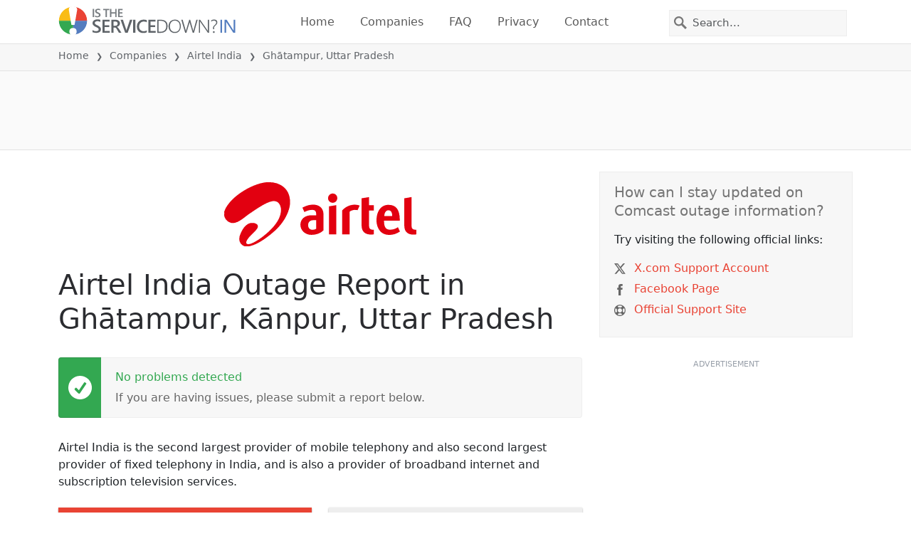

--- FILE ---
content_type: image/svg+xml
request_url: https://itsdcdn.com/resources/services/logosvg/202006190720/airtel-india.svg
body_size: 1561
content:
<svg version="1.1" id="svg2" xmlns="http://www.w3.org/2000/svg" x="0" y="0" viewBox="0 0 1426.7 473.9" xml:space="preserve"><style>.st0{fill:#e20010}.st1{fill:#d10010}</style><g id="layer1" transform="translate(-149 -480.9)"><g id="g3562" transform="translate(92.5 424) scale(.6076)"><g id="g3528" transform="translate(328.7 128.2)"><path id="path3530" class="st0" d="M887.3 532.5c-8.8 6.2-26.8 11.5-46.3 11.5-35.9 0-52-27.5-51.3-59.6.6-26.6 17.1-56.7 61.9-56.7h35.7v104.8zM850.4 238c-42.6 0-80.9 12-120.3 31.6l-10.1 5.2 24 53.5 13.5-6.4c27.9-12.5 57.6-20.8 84.3-19.7 32.3 1.3 45.6 16.2 45.6 47.1v18.1h-52.9c-85 0-137.8 45-139.4 115 0 66.5 55.4 123.7 132.4 123.7 62.2 0 114.8-20.2 150.3-55.7V360.7C978 268.3 912 238 850.4 238zm1262 305.8v56.1s-18.8 3.6-34.1 3.6c-71.2 0-113.7-33.6-113.7-111.9V161.1l89.4-15.2v351.5c0 27.2 7.8 43.4 44.9 46.3 5.2.3 13.5.1 13.5.1zm-392.2-166.9c1.5-34.4 15.8-69.8 51.1-69.8 39.6 0 45.5 43 45.5 69.8h-96.6zm70.3 166.5c-24.5 0-41-8-51.8-19.7-16.1-17.3-23.2-53-21.2-90.9h192.3V424c-1.7-125.9-44.6-183.3-138.6-183.3-104.9 0-145.7 96.5-146.5 187.1-.6 57.4 21 115.1 60.5 148 24.1 20 57.5 31.1 96.2 31.1 21.1 0 43.1-3.1 63.2-9.4 38.6-12 67.1-32.6 67.1-32.6l-25.2-51.8a170.5 170.5 0 0 1-96 30.3zm-197.1.7v55.3s-16.5 3.3-34 3.3c-72.9 0-116.3-35.2-116.3-109.5V161l91.4-14.7v98.1h58.8V310h-58.8v186.9c0 24.5 7.6 45.6 45.9 46.9l13 .3zm-548.6-285.3 89.2-14.6v355.3h-89.2V258.8zm45.5-156.5a55.3 55.3 0 0 1 55.9 57.1 56 56 0 0 1-56.7 56.5 56.2 56.2 0 0 1-56.7-56.8 57.2 57.2 0 0 1 57.5-56.8zM1419 249.7l-25.2 56.4s-14.4-4.6-36.5-3.7c-23.9 1-49.1 11.1-61 22.7v274.8h-91l.1-291.9c54.2-57.6 114.3-69.1 153.5-69.1 27 0 50.3 6 60.1 10.8z"/></g><g id="g3532" transform="translate(93 93.5)"><path id="path3534" class="st0" d="M516.4 0v1h-7.9v1h-8.9v1h-7.9v1h-6.9v1h-4.9v1H475v1h-5v1h-5v1h-4.9v1h-4.9v1h-3v1h-3.9v1h-3.9v1h-3.9v1h-3v1h-3.9v1h-3.9v1h-3.[base64].9h-1v3h-1v3h-1v3.9h-1v4.9H3v3.9H2v6.9H1v7.5H0v10.9h1v9.9h1v4.9h1v3.9h1v3.[base64].9v1h4.9v1h4.9v1h24.7v-1h6.9v-1h5.9v-1h3.9v-1h3.9v-1h3v-1h3v-1h3.[base64].9v-1h3v-1h3.9v-1h3v-1h3.9v-1h3.9v-1h4.9v-1h5.9v-1h4.9v-1H609v-1h2v1h8.9v1h7.9v1h3v1h3v1h3v1h2v1h3v1h2v1h2v1h1v1h2v1h2v1h1v1h2v1h1v1h2v1h1v1h1v1h1v1h1v1h1v1h1v1h1v1h1v1h1v1h1v1h1v2h1v1h1v1h1v2h1v1h1v2h1v1h1v2h1v2h1v1h1v2h1v2h1v2h1v2h1v3h1v2h1v3h1v2h1v3h1v3h1v3.9h1v3h1v3.9h1v5.9h1v4.9h1V328h1v24.7h-1v7.9h-1v8.9h-1v4.9h-1v4.9h-1v3.9h-1v4.9h-1v3.9h-1v3.9h-1v3h-1v3h-1v3h-1v3.[base64].9v1h-3v1h-3v1H310v1h-4.9v1h-6.9v1h-9.9v-1h-3.9v-1h-3v-1h-2v-1h-2v-1h-1v-1h-1v-1h-1v-1h-1v-2h-1v-2h-1v-2h-1v-3h-1v-9.[base64].8h-1v-3.9h-1v-3h-1v-1h-1v-2h-1v-1h-1v-2h-1v-1h-1v-1h-1v-1h-1v-1h-1v-1h-1v-1h-1v-1h-1v-1h-2v-1h-1v-1h-2v-1h-1v-1h-2v-1h-2v-1h-2v-1h-2v-1h-3v-1h-3v-1h-2v-1h-3v-1h-4.9v-1h-3.9v-1h-5.9v-1h-8.9v-1h-1v1H330v1h-5.9v1h-4.[base64].9h-1v3h-1v3h-1v3.9h-1v6.9h-1v6.9h-1v7.9h-1v1h1v19.7h1v3.9h1v3.9h1v4.9h1v3.9h1v2h1v2h1v3h1v2h1v2h1v2h1v2h1v2h1v1h1v2h1v1h1v2h1v1h1v1h1v2h1v1h1v1h1v2h2v1h1v1h1v1h1v1h1v1h1v1h1v1h1v1h1v1h1v1h1v1h2v1h1v1h2v1h1v1h2v1h1v1h2v1h1v1h2v1h2v1h2v1h2v1h3v1h3v1h3v1h4.9v1h5.9v1h9.9v1h15.8v-1h11.8v-1h6.9v-1h5.9v-1h4.9v-1h4.9v-1h3.9v-1h3.9v-1h3.9v-1h3v-1h3v-1h3.[base64].9h1v-3.9h1v-3h1v-3.9h1v-3.9h1v-.5h1v-5h1v-4.9h1v-4.9h1v-4.9h1v-5.9h1v-7.9h1v-7.9h1v-12.8h1v-30.6h-1v-18.8h-1v-7.9h-1v-5.9h-1v-5.9h-1v-5.9h-1v-5.9h-1V174h-1v-3h-1v-3h-1v-3.[base64].9v-1h-3v-1h-3V9H622V8h-3.9V7h-3.9V6h-4.9V5h-3.9V4h-4.9V3h-5.9V2h-5.9v1h-5.9V2h-8.9V1H565V0h-48.6z"/></g><g id="g3536" transform="translate(161.3 273)"><path id="path3538" class="st1" d="M206.2 529.4v2h1v-2h-1zm-1 2v2h1v-2h-1zm-1 1.9v2h1v-2h-1zm-.9 3v2h1v-2h-1zm-1 3v2h1v-2h-1zm-1 4.9v2h1v-2h-1z"/></g><g id="g3540" transform="translate(162.8 272.5)"><path id="path3542" class="st1" d="M205.7 527.9v2h1v-2h-1z"/></g><g id="g3544" transform="translate(164.5 269.3)"><path id="path3546" class="st1" d="M210.9 518.3v2h1v-2h-1z"/></g><g id="g3548" transform="translate(162.8 269.5)"><path id="path3550" class="st1" d="M212.6 519.1v1h-1v1h-1v2h-1v2h-1v1h-1v2h-1v2h-1v2h1v-1h1v-2h1v-2h1v-1h1v-2h1v-2h1v-1h1v-2h-1z"/></g><g id="g3552" transform="translate(162.5 272.8)"><path id="path3554" class="st1" d="M205 528.6v2h1v-1h1v-1h-2z"/></g></g></g></svg>